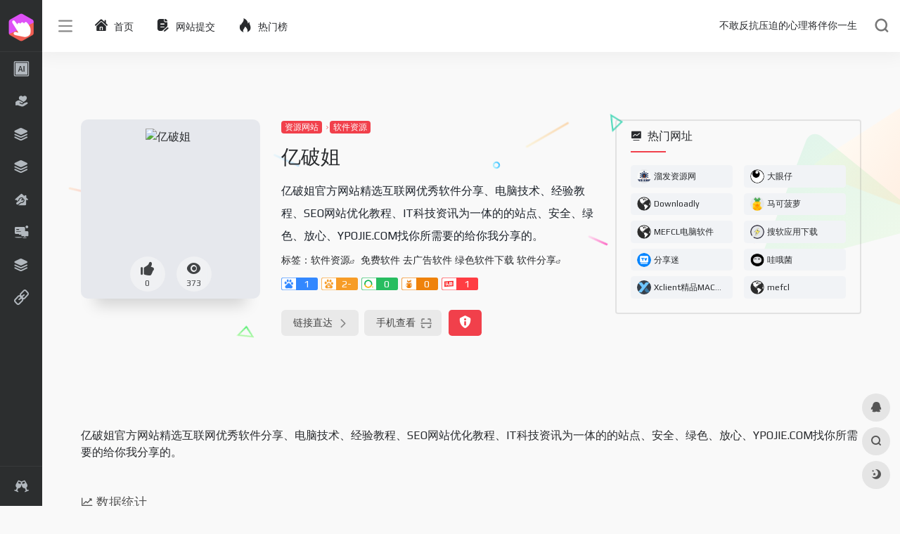

--- FILE ---
content_type: text/html; charset=UTF-8
request_url: https://www.84940.com/sites/1073.html
body_size: 17620
content:
<!DOCTYPE html>
<html lang="zh-CN" class="io-white-mode">
<head> 
<script>
    var default_c = "io-white-mode";
    var night = document.cookie.replace(/(?:(?:^|.*;\s*)io_night_mode\s*\=\s*([^;]*).*$)|^.*$/, "$1"); 
    try {
        if (night === "0" || (!night && window.matchMedia("(prefers-color-scheme: dark)").matches)) {
            document.documentElement.classList.add("io-black-mode");
            document.documentElement.classList.remove(default_c);
        } else {
            document.documentElement.classList.remove("io-black-mode");
            document.documentElement.classList.add(default_c);
        }
    } catch (_) {}
</script><meta charset="UTF-8">
<meta name="renderer" content="webkit">
<meta name="force-rendering" content="webkit">
<meta http-equiv="X-UA-Compatible" content="IE=edge, chrome=1">
<meta name="viewport" content="width=device-width, initial-scale=1.0, user-scalable=0, minimum-scale=1.0, maximum-scale=0.0, viewport-fit=cover">
<title>亿破姐 | 捌玖址</title>
<meta name="theme-color" content="#f9f9f9" />
<meta name="keywords" content="免费软件 去广告软件 绿色软件下载 软件分享" />
<meta name="description" content="亿破姐官方网站精选互联网优秀软件分享、电脑技术、经验教程、SEO网站优化教程、IT科技资讯为一体的的站点、安全、绿色、放心、YPOJIE.COM找你所需要的给你我分享的。" />
<link rel="shortcut icon" href="https://www.84940.com/wp-content/uploads/2023/11/favicon-1.ico">
<link rel="apple-touch-icon" href="http://www.84940.com/wp-content/uploads/2023/11/app-icobiao.png">
<!--[if IE]><script src="https://www.84940.com/wp-content/themes/onenav/js/html5.min.js"></script><![endif]-->
<meta name='robots' content='max-image-preview:large' />
<link rel='dns-prefetch' href='//www.84940.com' />
<link rel='dns-prefetch' href='//at.alicdn.com' />
<style id='classic-theme-styles-inline-css' type='text/css'>
/*! This file is auto-generated */
.wp-block-button__link{color:#fff;background-color:#32373c;border-radius:9999px;box-shadow:none;text-decoration:none;padding:calc(.667em + 2px) calc(1.333em + 2px);font-size:1.125em}.wp-block-file__button{background:#32373c;color:#fff;text-decoration:none}
</style>
<link rel='stylesheet' id='iconfont-css' href='https://www.84940.com/wp-content/themes/onenav/css/iconfont.css?ver=4.1810' type='text/css' media='all' />
<link rel='stylesheet' id='iconfont-io-1-css' href='//at.alicdn.com/t/font_1620678_18rbnd2homc.css' type='text/css' media='all' />
<link rel='stylesheet' id='iconfont-io-2-css' href='//at.alicdn.com/t/font_2811503_rz4zraeosal.css' type='text/css' media='all' />
<link rel='stylesheet' id='iconfont-io-3-css' href='//at.alicdn.com/t/c/font_4346308_b0c038lj00s.css' type='text/css' media='all' />
<link rel='stylesheet' id='iconfont-io-4-css' href='//at.alicdn.com/t/c/font_4346694_dx7nsvbw83n.css' type='text/css' media='all' />
<link rel='stylesheet' id='bootstrap-css' href='https://www.84940.com/wp-content/themes/onenav/css/bootstrap.min.css?ver=4.1810' type='text/css' media='all' />
<link rel='stylesheet' id='lightbox-css' href='https://www.84940.com/wp-content/themes/onenav/css/jquery.fancybox.min.css?ver=4.1810' type='text/css' media='all' />
<link rel='stylesheet' id='style-css' href='https://www.84940.com/wp-content/themes/onenav/css/style.min.css?ver=4.1810' type='text/css' media='all' />
<script type="text/javascript" src="https://www.84940.com/wp-content/themes/onenav/js/jquery.min.js?ver=4.1810" id="jquery-js"></script>
<script type="text/javascript" id="jquery-js-after">
/* <![CDATA[ */
/* <![CDATA[ */ 
        function loadFunc(func) {if (document.all){window.attachEvent("onload",func);}else{window.addEventListener("load",func,false);}}   
        /* ]]]]><![CDATA[> */
/* ]]> */
</script>
<link rel="canonical" href="https://www.84940.com/sites/1073.html" />
<link rel="alternate" type="application/json+oembed" href="https://www.84940.com/wp-json/oembed/1.0/embed?url=https%3A%2F%2Fwww.84940.com%2Fsites%2F1073.html" />
<link rel="alternate" type="text/xml+oembed" href="https://www.84940.com/wp-json/oembed/1.0/embed?url=https%3A%2F%2Fwww.84940.com%2Fsites%2F1073.html&#038;format=xml" />
<style>.io.icon-fw,.iconfont.icon-fw {
    width: 1.15em;
}
.screenshot-carousel .img_wrapper a{display:contents}
.fancybox-slide--iframe .fancybox-content{max-width :1280px;margin:0}
.fancybox-slide--iframe.fancybox-slide{padding:44px 0}
.navbar-nav .menu-item-286 a{background: #ff8116;border-radius: 50px!important;padding: 5px 10px!important;margin: 5px 0!important;color: #fff!important;}
.navbar-nav .menu-item-286 a i{position: absolute;top: 0;right: -10px;color: #f13522;}
.io-black-mode .navbar-nav .menu-item-286 a{background: #ce9412;}
.io-black-mode .navbar-nav .menu-item-286 a i{color: #fff;}
/*by 淇云博客-www.pengqi.club*/
@font-face{
font-family: 'pq';
src:  url('https://www.84940.com/wp/font.ttf');
}
body{
font-family:'pq';
}
.enlighter-default .enlighter{max-height:400px;overflow-y:auto !important;}.lazyloading:not(.swiper-lazy-loaded){opacity: 0;}@media (max-width:640px) {
    .meta-right .meta-view{
      display: unset !important;
    }
  }
/*字体*/
/*Google AdSense*/
<script async src="https://pagead2.googlesyndication.com/pagead/js/adsbygoogle.js?client=ca-pub-0290707005328243"
     crossorigin="anonymous"></script>
/*Google AdSense*/.customize-width{max-width:1850px}.sidebar-nav{width:200px}@media (min-width: 768px){.main-content{margin-left:200px;}.main-content .page-header{left:200px;}}</style><!-- 自定义代码 -->
<!-- end 自定义代码 -->
</head> 
<body class="sites-template-default single single-sites postid-1073 sidebar_no sites mini-sidebar">
<div id="loading"><style>
    .loader{--size:32px;--duration:800ms;width:32px;transform-style:preserve-3d;transform-origin:50% 50%;transform:rotateX(60deg) rotateZ(45deg) rotateY(0deg) translateZ(0px);position:relative}
    .loader .box{width:32px;height:32px;transform-style:preserve-3d;position:absolute;top:0;left:0}
    .loader .box:nth-child(1){transform:translate(100%,0);animation:box1 800ms linear infinite}
    .loader .box:nth-child(2){transform:translate(0,100%);animation:box2 800ms linear infinite}
    .loader .box:nth-child(3){transform:translate(100%,100%);animation:box3 800ms linear infinite}
    .loader .box:nth-child(4){transform:translate(200%,0);animation:box4 800ms linear infinite}
    .loader .box > div{--translateZ:calc(var(--size) / 2);--rotateY:0deg;--rotateX:0deg;background:#f65c5c;width:100%;height:100%;transform:rotateY(var(--rotateY)) rotateX(var(--rotateX)) translateZ(var(--translateZ));position:absolute;top:auto;right:auto;bottom:auto;left:auto}
    .loader .box > div:nth-child(1){top:0;left:0}
    .loader .box > div:nth-child(2){background:#f21414;right:0;--rotateY:90deg}
    .loader .box > div:nth-child(3){background:#f54444;--rotateX:-90deg}
    .loader .box > div:nth-child(4){background:rgba(165,100,100,.15);top:0;left:0;--translateZ:calc(var(--size) * 3 * -1)}
    @keyframes box1{0%,50%{transform:translate(100%,0)}
    100%{transform:translate(200%,0)}
    }@keyframes box2{0%{transform:translate(0,100%)}
    50%{transform:translate(0,0)}
    100%{transform:translate(100%,0)}
    }@keyframes box3{0%,50%{transform:translate(100%,100%)}
    100%{transform:translate(0,100%)}
    }@keyframes box4{0%{transform:translate(200%,0)}
    50%{transform:translate(200%,100%)}
    100%{transform:translate(100%,100%)}
    }
</style>
<div class="loader">
    <div class="box">
        <div></div>
        <div></div>
        <div></div>
        <div></div>
    </div>
    <div class="box">
        <div></div>
        <div></div>
        <div></div>
        <div></div>
    </div>
    <div class="box">
        <div></div>
        <div></div>
        <div></div>
        <div></div>
    </div>
    <div class="box">
        <div></div>
        <div></div>
        <div></div>
        <div></div>
    </div>
</div></div>        <div id="sidebar" class="sticky sidebar-nav fade">
            <div class="modal-dialog h-100  sidebar-nav-inner">
                <div class="sidebar-logo border-bottom border-color">
                    <!-- logo -->
                    <div class="logo overflow-hidden">
                                                <a href="https://www.84940.com" class="logo-expanded">
                            <img src="http://www.84940.com/wp-content/uploads/2023/11/logo_liang-1.png" height="40" class="d-none" alt="捌玖址">
                            <img src="http://www.84940.com/wp-content/uploads/2023/11/logo_an-1.png" height="40"  alt="捌玖址">
                        </a>
                        <a href="https://www.84940.com" class="logo-collapsed">
                            <img src="http://www.84940.com/wp-content/uploads/2023/11/logo_biao.png" height="40" class="d-none" alt="捌玖址">
                            <img src="http://www.84940.com/wp-content/uploads/2023/11/logo_biao.png" height="40"  alt="捌玖址">
                        </a>
                    </div>
                    <!-- logo end -->
                </div>
                <div class="sidebar-menu flex-fill">
                    <div class="sidebar-scroll" >
                        <div class="sidebar-menu-inner">
                            <ul> 
                                                                                                            <li class="sidebar-item">
                                                <a href="https://www.84940.com/ai" target="">
                                                    <i class="io io-icon-test icon-fw icon-lg"></i>
                                                    <span>AI导航</span>
                                                </a>
                                            </li> 
                                                                                <li class="sidebar-item">
                                                                                        <a href="https://www.84940.com/#term-221" class="" data-change="https://www.84940.com/#term-221">
                                                <i class="io io-bangbandaiban icon-fw icon-lg"></i>
                                                <span>资源网站</span>
                                            </a>
                                            <i class="iconfont icon-arrow-r-m sidebar-more text-sm"></i>
                                            <ul >
                                             
                                                <li>
                                                    <a href="https://www.84940.com/#term-221-222" class=""><span>资源分享</span></a>
                                                </li>
                                             
                                                <li>
                                                    <a href="https://www.84940.com/#term-221-224" class=""><span>软件资源</span></a>
                                                </li>
                                             
                                                <li>
                                                    <a href="https://www.84940.com/#term-221-223" class=""><span>资源搜索</span></a>
                                                </li>
                                             
                                                <li>
                                                    <a href="https://www.84940.com/#term-221-225" class=""><span>磁力资源</span></a>
                                                </li>
                                             
                                                <li>
                                                    <a href="https://www.84940.com/#term-221-197" class=""><span>网盘云储</span></a>
                                                </li>
                                                                                        </ul>
                                        </li>
                                                                        <li class="sidebar-item">
                                                                                        <a href="https://www.84940.com/#term-802" class="" data-change="https://www.84940.com/#term-802">
                                                <i class="iconfont icon-category icon-fw icon-lg"></i>
                                                <span>影音娱乐</span>
                                            </a>
                                            <i class="iconfont icon-arrow-r-m sidebar-more text-sm"></i>
                                            <ul >
                                             
                                                <li>
                                                    <a href="https://www.84940.com/#term-802-803" class=""><span>影视天堂</span></a>
                                                </li>
                                             
                                                <li>
                                                    <a href="https://www.84940.com/#term-802-804" class=""><span>音乐视听</span></a>
                                                </li>
                                             
                                                <li>
                                                    <a href="https://www.84940.com/#term-802-805" class=""><span>动漫专区</span></a>
                                                </li>
                                             
                                                <li>
                                                    <a href="https://www.84940.com/#term-802-806" class=""><span>阅读小说</span></a>
                                                </li>
                                             
                                                <li>
                                                    <a href="https://www.84940.com/#term-802-807" class=""><span>游戏世界</span></a>
                                                </li>
                                             
                                                <li>
                                                    <a href="https://www.84940.com/#term-802-808" class=""><span>壁纸图片</span></a>
                                                </li>
                                                                                        </ul>
                                        </li>
                                                                        <li class="sidebar-item">
                                                                                        <a href="https://www.84940.com/#term-209" class="" data-change="https://www.84940.com/#term-209">
                                                <i class="iconfont icon-category icon-fw icon-lg"></i>
                                                <span>源码主题</span>
                                            </a>
                                            <i class="iconfont icon-arrow-r-m sidebar-more text-sm"></i>
                                            <ul >
                                             
                                                <li>
                                                    <a href="https://www.84940.com/#term-209-213" class=""><span>网站源码</span></a>
                                                </li>
                                             
                                                <li>
                                                    <a href="https://www.84940.com/#term-209-215" class=""><span>主题模板</span></a>
                                                </li>
                                             
                                                <li>
                                                    <a href="https://www.84940.com/#term-209-211" class=""><span>游戏源码</span></a>
                                                </li>
                                             
                                                <li>
                                                    <a href="https://www.84940.com/#term-209-210" class=""><span>app源码</span></a>
                                                </li>
                                                                                        </ul>
                                        </li>
                                                                        <li class="sidebar-item">
                                                                                        <a href="https://www.84940.com/#term-97" class="" data-change="https://www.84940.com/#term-97">
                                                <i class="io io-gonggongbaoxiu icon-fw icon-lg"></i>
                                                <span>常用工具</span>
                                            </a>
                                            <i class="iconfont icon-arrow-r-m sidebar-more text-sm"></i>
                                            <ul >
                                             
                                                <li>
                                                    <a href="https://www.84940.com/#term-97-181" class=""><span>在线工具</span></a>
                                                </li>
                                             
                                                <li>
                                                    <a href="https://www.84940.com/#term-97-454" class=""><span>在线解析</span></a>
                                                </li>
                                             
                                                <li>
                                                    <a href="https://www.84940.com/#term-97-182" class=""><span>在线配色</span></a>
                                                </li>
                                             
                                                <li>
                                                    <a href="https://www.84940.com/#term-97-308" class=""><span>站长工具</span></a>
                                                </li>
                                             
                                                <li>
                                                    <a href="https://www.84940.com/#term-97-425" class=""><span>常用查询</span></a>
                                                </li>
                                             
                                                <li>
                                                    <a href="https://www.84940.com/#term-97-171" class=""><span>Chrome插件</span></a>
                                                </li>
                                             
                                                <li>
                                                    <a href="https://www.84940.com/#term-97-789" class=""><span>图床工具</span></a>
                                                </li>
                                                                                        </ul>
                                        </li>
                                                                        <li class="sidebar-item">
                                                                                        <a href="https://www.84940.com/#term-144" class="" data-change="https://www.84940.com/#term-144">
                                                <i class="io io-luntanzixun icon-fw icon-lg"></i>
                                                <span>素材资源</span>
                                            </a>
                                            <i class="iconfont icon-arrow-r-m sidebar-more text-sm"></i>
                                            <ul >
                                             
                                                <li>
                                                    <a href="https://www.84940.com/#term-144-184" class=""><span>平面素材</span></a>
                                                </li>
                                             
                                                <li>
                                                    <a href="https://www.84940.com/#term-144-1340" class=""><span>3D素材</span></a>
                                                </li>
                                             
                                                <li>
                                                    <a href="https://www.84940.com/#term-144-172" class=""><span>LOGO设计</span></a>
                                                </li>
                                             
                                                <li>
                                                    <a href="https://www.84940.com/#term-144-173" class=""><span>Mockup</span></a>
                                                </li>
                                             
                                                <li>
                                                    <a href="https://www.84940.com/#term-144-174" class=""><span>PPT资源</span></a>
                                                </li>
                                             
                                                <li>
                                                    <a href="https://www.84940.com/#term-144-175" class=""><span>Sketch资源</span></a>
                                                </li>
                                             
                                                <li>
                                                    <a href="https://www.84940.com/#term-144-180" class=""><span>图标素材</span></a>
                                                </li>
                                             
                                                <li>
                                                    <a href="https://www.84940.com/#term-144-176" class=""><span>UI资源</span></a>
                                                </li>
                                             
                                                <li>
                                                    <a href="https://www.84940.com/#term-144-183" class=""><span>字体资源</span></a>
                                                </li>
                                             
                                                <li>
                                                    <a href="https://www.84940.com/#term-144-185" class=""><span>摄影图库</span></a>
                                                </li>
                                                                                        </ul>
                                        </li>
                                                                        <li class="sidebar-item">
                                                                                        <a href="https://www.84940.com/#term-426" class="" data-change="https://www.84940.com/#term-426">
                                                <i class="iconfont icon-category icon-fw icon-lg"></i>
                                                <span>其他网站</span>
                                            </a>
                                            <i class="iconfont icon-arrow-r-m sidebar-more text-sm"></i>
                                            <ul >
                                             
                                                <li>
                                                    <a href="https://www.84940.com/#term-426-619" class=""><span>技术博客</span></a>
                                                </li>
                                             
                                                <li>
                                                    <a href="https://www.84940.com/#term-426-309" class=""><span>趣味酷站</span></a>
                                                </li>
                                             
                                                <li>
                                                    <a href="https://www.84940.com/#term-426-138" class=""><span>社区资讯</span></a>
                                                </li>
                                                                                        </ul>
                                        </li>
                                                                            <li class="sidebar-item">
                                                <a href="https://www.84940.com/#friendlink" class="">
                                                    <i class="io io-lianjiewangzhiwangzhan icon-fw icon-lg"></i>
                                                    <span>友情链接</span>
                                                </a>
                                            </li> 
                                         
                            </ul>
                        </div>
                    </div>
                </div>
                <div class="border-top py-2 border-color">
                    <div class="flex-bottom">
                        <ul> 
                            <li id="menu-item-832" class="menu-item menu-item-type-post_type menu-item-object-page menu-item-832 sidebar-item"><a href="https://www.84940.com/contribute">
        <i class="iconfont icon-links icon-fw icon-lg"></i>
                <span>网站提交</span></a></li>
 
                        </ul>
                    </div>
                </div>
            </div>
        </div>
        <div class="main-content flex-fill">    <div class=" header-nav">
        <div id="header" class="page-header sticky">
            <div class="navbar navbar-expand-md">
                <div class="container-fluid p-0 position-relative">
                    <div class="position-absolute w-100 text-center">
                        <a href="https://www.84940.com" class="navbar-brand d-md-none m-0" title="捌玖址">
                            <img src="http://www.84940.com/wp-content/uploads/2023/11/logo_liang-1.png" class="logo-light" alt="捌玖址" height="30">
                            <img src="http://www.84940.com/wp-content/uploads/2023/11/logo_an-1.png" class="logo-dark d-none" alt="捌玖址" height="30">
                        </a>
                    </div>
                    <div class="nav-item d-md-none mobile-menu py-2 position-relative"><a href="javascript:" id="sidebar-switch" data-toggle="modal" data-target="#sidebar"><i class="iconfont icon-classification icon-lg"></i></a></div>                    <div class="collapse navbar-collapse order-2 order-md-1">
                        <div class="header-mini-btn">
                            <label>
                                <input id="mini-button" type="checkbox" >
                                <svg viewBox="0 0 100 100" xmlns="http://www.w3.org/2000/svg"> 
                                    <path class="line--1" d="M0 40h62c18 0 18-20-17 5L31 55"></path>
                                    <path class="line--2" d="M0 50h80"></path>
                                    <path class="line--3" d="M0 60h62c18 0 18 20-17-5L31 45"></path>
                                </svg>
                            </label>
                        
                        </div>
                                                <!-- 天气 -->
                        <div class="weather">
                            <div id="he-plugin-simple"></div><script>(function(T,h,i,n,k,P,a,g,e){g=function(){P=h.createElement(i);a=h.getElementsByTagName(i)[0];P.src=k;P.charset="utf-8";P.async=1;a.parentNode.insertBefore(P,a)};T["ThinkPageWeatherWidgetObject"]=n;T[n]||(T[n]=function(){(T[n].q=T[n].q||[]).push(arguments)});T[n].l=+new Date();if(T.attachEvent){T.attachEvent("onload",g)}else{T.addEventListener("load",g,false)}}(window,document,"script","tpwidget","//widget.seniverse.com/widget/chameleon.js"))</script><script>tpwidget("init",{"flavor": "slim","location": "WX4FBXXFKE4F","geolocation": "enabled","language": "zh-chs","unit": "c","theme": "chameleon","container": "he-plugin-simple","bubble": "enabled","alarmType": "badge","color": "#999999","uid": "UD5EFC1165","hash": "2ee497836a31c599f67099ec09b0ef62"});tpwidget("show");</script>                        </div>
                        <!-- 天气 end -->
                                                <ul class="navbar-nav navbar-top site-menu mr-4">
                            <li id="menu-item-875" class="menu-item menu-item-type-custom menu-item-object-custom menu-item-home menu-item-875"><a href="https://www.84940.com/">
        <i class="io io-jia icon-fw icon-lg"></i>
                <span>首页</span></a></li>
<li id="menu-item-833" class="menu-item menu-item-type-post_type menu-item-object-page menu-item-833"><a href="https://www.84940.com/contribute">
        <i class="io io-tousujianyi icon-fw icon-lg"></i>
                <span>网站提交</span></a></li>
<li id="menu-item-876" class="menu-item menu-item-type-custom menu-item-object-custom menu-item-876"><a href="/hotnews">
        <i class="iconfont icon-hot icon-fw icon-lg"></i>
                <span>热门榜</span></a></li>
 
                        </ul>
                    </div>
                    <ul class="nav navbar-menu text-xs order-1 order-md-2 position-relative">
                                                <!-- 一言 -->
                        <li class="nav-item mr-3 mr-lg-0 d-none d-lg-block">
                            <div class="text-sm overflowClip_1">
                                <script src="//v1.hitokoto.cn/?encode=js&select=%23hitokoto" defer></script>
<span id="hitokoto"></span>                            </div>
                        </li>
                        <!-- 一言 end -->
                                                                                                <li class="nav-search ml-3 ml-md-4">
                            <a href="javascript:" data-toggle="modal" data-target="#search-modal"><i class="iconfont icon-search icon-lg"></i></a>
                        </li>
                                                                    </ul>
                </div>
            </div>
        </div>
        <div class="placeholder"></div>
            </div>
  <div id="content" class="container my-4 my-md-5">
    <div class="background-fx"><img src="https://www.84940.com/wp-content/themes/onenav/images/fx/shape-01.svg" class="shape-01"><img src="https://www.84940.com/wp-content/themes/onenav/images/fx/shape-02.svg" class="shape-02"><img src="https://www.84940.com/wp-content/themes/onenav/images/fx/shape-03.svg" class="shape-03"><img src="https://www.84940.com/wp-content/themes/onenav/images/fx/shape-04.svg" class="shape-04"><img src="https://www.84940.com/wp-content/themes/onenav/images/fx/shape-05.svg" class="shape-05"><img src="https://www.84940.com/wp-content/themes/onenav/images/fx/shape-06.svg" class="shape-06"><img src="https://www.84940.com/wp-content/themes/onenav/images/fx/shape-07.svg" class="shape-07"><img src="https://www.84940.com/wp-content/themes/onenav/images/fx/shape-08.svg" class="shape-08"><img src="https://www.84940.com/wp-content/themes/onenav/images/fx/shape-09.svg" class="shape-09"><img src="https://www.84940.com/wp-content/themes/onenav/images/fx/shape-10.svg" class="shape-10"><img src="https://www.84940.com/wp-content/themes/onenav/images/fx/shape-11.svg" class="shape-11"></div><div class="row site-content py-4 py-md-5 mb-xl-5 mb-0 mx-xxxl-n5"><!-- 网址信息 --><div class="col-12 col-sm-5 col-md-4 col-lg-3"><div class="siteico"><img class="img-cover lazy unfancybox" src="https://www.84940.com/wp-content/themes/onenav/images/t.png" data-src="//cdn.iocdn.cc/mshots/v1/www.ypojie.com?w=383&h=328"  height="auto" width="auto"  alt="亿破姐"><div id="country" class="text-xs custom-piece_c_b country-piece" style="display:none;"><i class="iconfont icon-loading icon-spin"></i></div><div class="tool-actions text-center mt-md-4">
                <a href="javascript:;" data-action="post_like" data-id="1073" class=" btn btn-like btn-icon btn-light rounded-circle p-2 mx-3 mx-md-2 " data-toggle="tooltip" data-placement="top" title="点赞">
                <span class="flex-column text-height-xs">
                    <i class="icon-lg iconfont icon-like"></i>
                    <small class="like-count text-xs mt-1">0</small>
                </span>
                </a><a href="javascript:;" class="btn-share-toggler btn btn-icon btn-light rounded-circle p-2 mx-3 mx-md-2" data-toggle="tooltip" data-placement="top" title="浏览"><span class="flex-column text-height-xs"><i class="icon-lg iconfont icon-chakan"></i><small class="share-count text-xs mt-1">373</small></span></a></div></div></div><div class="col mt-4 mt-sm-0"><div class="site-body text-sm"><a class="btn-cat custom_btn-d mr-1" href="https://www.84940.com/favorites/ziyuan">资源网站</a><i class="iconfont icon-arrow-r-m custom-piece_c" style="font-size:50%;color:#f1404b;vertical-align:0.075rem"></i><a class='btn-cat custom_btn-d mr-1' href='https://www.84940.com/favorites/ruanjianziyuan'>软件资源</a><h1 class="site-name h3 my-3">亿破姐</h1><div class="mt-2"><p class="mb-2">亿破姐官方网站精选互联网优秀软件分享、电脑技术、经验教程、SEO网站优化教程、IT科技资讯为一体的的站点、安全、绿色、放心、YPOJIE.COM找你所需要的给你我分享的。</p>标签：<span class="mr-2"><a href="https://www.84940.com/favorites/ruanjianziyuan" rel="tag">软件资源</a><i class="iconfont icon-wailian text-ss"></i></span><span class="mr-2"><a href="https://www.84940.com/sitetag/%e5%85%8d%e8%b4%b9%e8%bd%af%e4%bb%b6-%e5%8e%bb%e5%b9%bf%e5%91%8a%e8%bd%af%e4%bb%b6-%e7%bb%bf%e8%89%b2%e8%bd%af%e4%bb%b6%e4%b8%8b%e8%bd%bd-%e8%bd%af%e4%bb%b6%e5%88%86%e4%ba%ab" rel="tag">免费软件 去广告软件 绿色软件下载 软件分享</a><i class="iconfont icon-wailian text-ss"></i></span><div class="mt-2 sites-seo-load" data-url="www.ypojie.com" data-go_to="https://www.84940.com/go/?url=aHR0cHM6Ly9zZW8uNTExOC5jb20vd3d3Lnlwb2ppZS5jb20%2FdD15ZG0%3D"><span class="sites-weight loading"></span><span class="sites-weight loading"></span><span class="sites-weight loading"></span><span class="sites-weight loading"></span><span class="sites-weight loading"></span></div><div class="site-go mt-3"><div id="security_check_img"></div><span class="site-go-url"><a href="https://www.84940.com/go/?url=aHR0cHM6Ly93d3cueXBvamllLmNvbS8%3D" title="亿破姐" target="_blank" class="btn btn-arrow mr-2"><span>链接直达<i class="iconfont icon-arrow-r-m"></i></span></a></span><a href="javascript:" class="btn btn-arrow qr-img"  data-toggle="tooltip" data-placement="bottom" data-html="true" title="<img src='https://www.84940.com/qr/?text=https://www.ypojie.com/&#038;size=150&#038;margin=10' width='150'>"><span>手机查看<i class="iconfont icon-qr-sweep"></i></span></a><a href="javascript:" class="btn btn-danger qr-img tooltip-toggle rounded-lg" data-post_id="1073" data-toggle="modal" data-placement="top" data-target="#report-sites-modal" title="反馈"><i class="iconfont icon-statement icon-lg"></i></a></div></div></div></div><!-- 网址信息 end --> 
	<div class="sidebar sidebar-border col-12 col-md-12 col-lg-4 mt-4 mt-lg-0">
		<div id="hot_sites-3" class="card io-sidebar-widget io-widget-sites-list"><div class="card-header widget-header"><h3 class="text-md mb-0"><i class="mr-2 iconfont icon-chart-pc"></i>热门网址</h3></div><div class="card-body"><div class="row row-sm my-n1"><div class="url-card col-6  my-1"><a href="https://www.84940.com/sites/2627.html" target='_blank'  class="card post-min m-0" data-url="https://www.666888.best/" data-id="2627"><div class="card-body" style="padding:0.3rem 0.5rem;"><div class="url-content d-flex align-items-center"><div class="url-img rounded-circle"><img class=" lazy unfancybox" src="https://www.84940.com/wp-content/themes/onenav/images/favicon.png" data-src="https://www.84940.com/favicon/www.666888.best.png"  height="auto" width="auto"  alt="溜发资源网"></div><div class="url-info pl-1 flex-fill"><div class="text-xs overflowClip_1">溜发资源网</div></div></div></div></a></div><div class="url-card col-6  my-1"><a href="https://www.84940.com/sites/1047.html" target='_blank'  class="card post-min m-0" data-url="http://www.dayanzai.me/" data-id="1047"><div class="card-body" style="padding:0.3rem 0.5rem;"><div class="url-content d-flex align-items-center"><div class="url-img rounded-circle"><img class=" lazy unfancybox" src="https://www.84940.com/wp-content/themes/onenav/images/favicon.png" data-src="https://www.84940.com/favicon/www.dayanzai.me.png"  height="auto" width="auto"  alt="大眼仔"></div><div class="url-info pl-1 flex-fill"><div class="text-xs overflowClip_1">大眼仔</div></div></div></div></a></div><div class="url-card col-6  my-1"><a href="https://www.84940.com/sites/1074.html" target='_blank'  class="card post-min m-0" data-url="https://downloadly.net/" data-id="1074"><div class="card-body" style="padding:0.3rem 0.5rem;"><div class="url-content d-flex align-items-center"><div class="url-img rounded-circle"><img class=" lazy unfancybox" src="https://www.84940.com/wp-content/themes/onenav/images/favicon.png" data-src="https://www.84940.com/favicon/downloadly.net.png"  height="auto" width="auto"  alt="Downloadly"></div><div class="url-info pl-1 flex-fill"><div class="text-xs overflowClip_1">Downloadly</div></div></div></div></a></div><div class="url-card col-6  my-1"><a href="https://www.84940.com/sites/2641.html" target='_blank'  class="card post-min m-0" data-url="https://www.macbl.com/" data-id="2641"><div class="card-body" style="padding:0.3rem 0.5rem;"><div class="url-content d-flex align-items-center"><div class="url-img rounded-circle"><img class=" lazy unfancybox" src="https://www.84940.com/wp-content/themes/onenav/images/favicon.png" data-src="https://www.84940.com/favicon/www.macbl.com.png"  height="auto" width="auto"  alt="马可菠萝"></div><div class="url-info pl-1 flex-fill"><div class="text-xs overflowClip_1">马可菠萝</div></div></div></div></a></div><div class="url-card col-6  my-1"><a href="https://www.84940.com/sites/1061.html" target='_blank'  class="card post-min m-0" data-url="https://www.mefcl.com/" data-id="1061"><div class="card-body" style="padding:0.3rem 0.5rem;"><div class="url-content d-flex align-items-center"><div class="url-img rounded-circle"><img class=" lazy unfancybox" src="https://www.84940.com/wp-content/themes/onenav/images/favicon.png" data-src="https://www.84940.com/favicon/www.mefcl.com.png"  height="auto" width="auto"  alt="MEFCL电脑软件"></div><div class="url-info pl-1 flex-fill"><div class="text-xs overflowClip_1">MEFCL电脑软件</div></div></div></div></a></div><div class="url-card col-6  my-1"><a href="https://www.84940.com/sites/2724.html" target='_blank'  class="card post-min m-0" data-url="https://www.souruan.org/" data-id="2724"><div class="card-body" style="padding:0.3rem 0.5rem;"><div class="url-content d-flex align-items-center"><div class="url-img rounded-circle"><img class=" lazy unfancybox" src="https://www.84940.com/wp-content/themes/onenav/images/favicon.png" data-src="https://www.84940.com/favicon/www.souruan.org.png"  height="auto" width="auto"  alt="搜软应用下载"></div><div class="url-info pl-1 flex-fill"><div class="text-xs overflowClip_1">搜软应用下载</div></div></div></div></a></div><div class="url-card col-6  my-1"><a href="https://www.84940.com/sites/1068.html" target='_blank'  class="card post-min m-0" data-url="https://www.fenxm.com/" data-id="1068"><div class="card-body" style="padding:0.3rem 0.5rem;"><div class="url-content d-flex align-items-center"><div class="url-img rounded-circle"><img class=" lazy unfancybox" src="https://www.84940.com/wp-content/themes/onenav/images/favicon.png" data-src="https://www.84940.com/favicon/www.fenxm.com.png"  height="auto" width="auto"  alt="分享迷"></div><div class="url-info pl-1 flex-fill"><div class="text-xs overflowClip_1">分享迷</div></div></div></div></a></div><div class="url-card col-6  my-1"><a href="https://www.84940.com/sites/1064.html" target='_blank'  class="card post-min m-0" data-url="https://www.waodown.com/" data-id="1064"><div class="card-body" style="padding:0.3rem 0.5rem;"><div class="url-content d-flex align-items-center"><div class="url-img rounded-circle"><img class=" lazy unfancybox" src="https://www.84940.com/wp-content/themes/onenav/images/favicon.png" data-src="https://www.84940.com/favicon/www.waodown.com.png"  height="auto" width="auto"  alt="哇哦菌"></div><div class="url-info pl-1 flex-fill"><div class="text-xs overflowClip_1">哇哦菌</div></div></div></div></a></div><div class="url-card col-6  my-1"><a href="https://www.84940.com/sites/1059.html" target='_blank'  class="card post-min m-0" data-url="https://xclient.info/" data-id="1059"><div class="card-body" style="padding:0.3rem 0.5rem;"><div class="url-content d-flex align-items-center"><div class="url-img rounded-circle"><img class=" lazy unfancybox" src="https://www.84940.com/wp-content/themes/onenav/images/favicon.png" data-src="https://www.84940.com/favicon/xclient.info.png"  height="auto" width="auto"  alt="Xclient精品MAC应用"></div><div class="url-info pl-1 flex-fill"><div class="text-xs overflowClip_1">Xclient精品MAC应用</div></div></div></div></a></div><div class="url-card col-6  my-1"><a href="https://www.84940.com/sites/2632.html" target='_blank'  class="card post-min m-0" data-url="https://www.mefcl.com/" data-id="2632"><div class="card-body" style="padding:0.3rem 0.5rem;"><div class="url-content d-flex align-items-center"><div class="url-img rounded-circle"><img class=" lazy unfancybox" src="https://www.84940.com/wp-content/themes/onenav/images/favicon.png" data-src="https://www.84940.com/favicon/www.mefcl.com.png"  height="auto" width="auto"  alt="mefcl"></div><div class="url-info pl-1 flex-fill"><div class="text-xs overflowClip_1">mefcl</div></div></div></div></a></div></div></div></div> 
	</div>
</div>    <main class="content" role="main">
        <div class="content-wrap">
            <div class="content-layout">
                    <div class="panel site-content card transparent"> 
        <div class="card-body p-0">
            <div class="apd-bg">
                            </div> 
            <div class="panel-body single my-4 ">
                亿破姐官方网站精选互联网优秀软件分享、电脑技术、经验教程、SEO网站优化教程、IT科技资讯为一体的的站点、安全、绿色、放心、YPOJIE.COM找你所需要的给你我分享的。            </div>
        </div>
    </div>
        <h2 class="text-gray text-lg my-4"><i class="iconfont icon-zouxiang mr-1"></i>数据统计</h2>
    <div class="card io-chart"> 
        <div id="chart-container" class="" style="height:300px" data-type="sites" data-post_id="1073" data-nonce="052f8719f5">
            <div class="chart-placeholder p-4">
                <div class="legend">
                    <span></span>
                    <span></span>
                    <span></span>
                </div>
                <div class="pillar">
                    <span style="height:40%"></span>
                    <span style="height:60%"></span>
                    <span style="height:30%"></span>
                    <span style="height:70%"></span>
                    <span style="height:80%"></span>
                    <span style="height:60%"></span>
                    <span style="height:90%"></span>
                    <span style="height:50%"></span>
                </div>
            </div>
        </div> 
    </div> 
        <h2 class="text-gray  text-lg my-4"><i class="iconfont icon-tubiaopeizhi mr-1"></i>数据评估</h2>
    <div class="panel site-content sites-default-content card"> 
        <div class="card-body">
            <p class="viewport">
            亿破姐浏览人数已经达到373，如你需要查询该站的相关权重信息，可以点击"<a class="external" href="https://www.84940.com/go/?url=aHR0cHM6Ly9zZW8uNTExOC5jb20vd3d3Lnlwb2ppZS5jb20%2FdD15ZG0%3D" rel="nofollow" target="_blank">5118数据</a>""<a class="external" href="https://www.84940.com/go/?url=aHR0cHM6Ly93d3cuYWl6aGFuLmNvbS9zZW8vd3d3Lnlwb2ppZS5jb20%3D" rel="nofollow" target="_blank">爱站数据</a>""<a class="external" href="https://www.84940.com/go/?url=aHR0cHM6Ly9zZW8uY2hpbmF6LmNvbS8%2FcT13d3cueXBvamllLmNvbQ%3D%3D" rel="nofollow" target="_blank">Chinaz数据</a>"进入；以目前的网站数据参考，建议大家请以爱站数据为准，更多网站价值评估因素如：亿破姐的访问速度、搜索引擎收录以及索引量、用户体验等；当然要评估一个站的价值，最主要还是需要根据您自身的需求以及需要，一些确切的数据则需要找亿破姐的站长进行洽谈提供。如该站的IP、PV、跳出率等！</p>
            <div class="text-center my-2"><span class=" content-title"><span class="d-none">关于亿破姐</span>特别声明</span></div>
            <p class="text-muted text-sm m-0">
            本站捌玖址提供的亿破姐都来源于网络，不保证外部链接的准确性和完整性，同时，对于该外部链接的指向，不由捌玖址实际控制，在2023年11月26日 下午5:36收录时，该网页上的内容，都属于合规合法，后期网页的内容如出现违规，可以直接联系网站管理员进行删除，捌玖址不承担任何责任。</p>
        </div>
        <div class="card-footer text-muted text-xs">
            <div class="d-flex"><span>捌玖址致力于优质、实用的网络站点资源收集与分享！</span><span class="ml-auto d-none d-md-block">本文地址https://www.84940.com/sites/1073.html转载请注明</span></div>
        </div>
    </div>
                <h2 class="text-gray text-lg my-4"><i class="site-tag iconfont icon-tag icon-lg mr-1" ></i>相关导航</h2>
                <div class="row mb-n4"> 
                                    <div class="url-card  col-sm-6 col-md-4 ">
                
        <div class="url-body default ">    
            <a href="https://www.84940.com/go/?url=aHR0cHM6Ly93d3cubWFjZnouY29tLw%3D%3D" target="_blank" rel="external nofollow" data-id="3404" data-url="https://www.macfz.com" class="card no-c is-views mb-4 site-3404" data-toggle="tooltip" data-placement="bottom"  title="mac软件下载,mac游戏下载-精品Mac应用分享 – 麦克房子麦克房子是一家致力于分享Mac苹果电脑软件的下载网站，提供专业的Mac装机软件、Mac游戏、Mac热门的开发和设计软件，打造精品苹果Mac免费应用下载平台。">
                <div class="card-body url-content d-flex align-items-center"> 
                                        <div class="url-img rounded-circle mr-2 d-flex align-items-center justify-content-center">
                        <img class=" lazy unfancybox" src="https://www.84940.com/wp-content/themes/onenav/images/favicon.png" data-src="https://www.84940.com/favicon/www.macfz.com.png"  height="auto" width="auto"  alt="麦克房子"> 
                    </div>
                                        <div class="url-info flex-fill">
                        <div class="text-sm overflowClip_1">
                        <strong>麦克房子</strong>
                        </div>
                        <p class="overflowClip_1 m-0 text-muted text-xs">mac软件下载,mac游戏下载-精品Mac应用分享 – 麦克房子麦克房子是一家致力于分享Mac苹果电脑软件的下载网站，提供专业的Mac装机软件、Mac游戏、Mac热门的开发和设计软件，打造精品苹果Mac免费应用下载平台。</p>
                    </div>
                </div> 
            </a> 
                        <a href="https://www.84940.com/sites/3404.html"   title="详情" class="togo text-center text-muted " data-id="3404" data-toggle="tooltip" data-placement="right"><i class="iconfont icon-goto"></i></a>
                    </div>
                </div>
                            <div class="url-card  col-sm-6 col-md-4 ">
                
        <div class="url-body default ">    
            <a href="https://www.84940.com/go/?url=aHR0cHM6Ly9tc2RuLnNqanptLmNvbS93aW4xMS5odG1s" target="_blank" rel="external nofollow" data-id="1054" data-url="https://msdn.sjjzm.com/win11.html" class="card no-c is-views mb-4 site-1054" data-toggle="tooltip" data-placement="bottom"  title="山己几子木提供Windows 11、Windows 10、Windows 8.1、Windows 8、Windows 7 的 MSDN 镜像资源展示及下载。本站 MSDN 资源均来自于网络收集，经过 SHA-1 和 MD5 校验均属于官方原版，由于网络环境和下载工具的不稳定性，本站不保证所有资源都可以下载成功，如果失败可以更换网络或下载工具重复尝试。出于安全考虑，下载完成后务必进行 SHA-1 和 MD5 校验 （下载 SHA-1 校验工具），与本站提供的 SHA-1 和 MD5 核对一致后再使用。（SHA-1 和 MD5 不区分大小写）本站所有 MSDN 资源均属于官方原版，未进行破解或二次修改，安装后请使用有效的正版密钥激活，本站不提供任何激活和相关服务。说明：《企业版》、《教育版》、《商业版》一般属于批量授权版，也称大客户版，缩写VOL或VL。《消费者版本》、《多版本》中没有带VOL或VL字样一般属于零售版。">
                <div class="card-body url-content d-flex align-items-center"> 
                                        <div class="url-img rounded-circle mr-2 d-flex align-items-center justify-content-center">
                        <img class=" lazy unfancybox" src="https://www.84940.com/wp-content/themes/onenav/images/favicon.png" data-src="https://www.84940.com/favicon/msdn.sjjzm.com.png"  height="auto" width="auto"  alt="山己几子木"> 
                    </div>
                                        <div class="url-info flex-fill">
                        <div class="text-sm overflowClip_1">
                        <strong>山己几子木</strong>
                        </div>
                        <p class="overflowClip_1 m-0 text-muted text-xs">山己几子木提供Windows 11、Windows 10、Windows 8.1、Windows 8、Windows 7 的 MSDN 镜像资源展示及下载。本站 MSDN 资源均来自于网络收集，经过 SHA-1 和 MD5 校验均属于官方原版，由于网络环境和下载工具的不稳定性，本站不保证所有资源都可以下载成功，如果失败可以更换网络或下载工具重复尝试。出于安全考虑，下载完成后务必进行 SHA-1 和 MD5 校验 （下载 SHA-1 校验工具），与本站提供的 SHA-1 和 MD5 核对一致后再使用。（SHA-1 和 MD5 不区分大小写）本站所有 MSDN 资源均属于官方原版，未进行破解或二次修改，安装后请使用有效的正版密钥激活，本站不提供任何激活和相关服务。说明：《企业版》、《教育版》、《商业版》一般属于批量授权版，也称大客户版，缩写VOL或VL。《消费者版本》、《多版本》中没有带VOL或VL字样一般属于零售版。</p>
                    </div>
                </div> 
            </a> 
                        <a href="https://www.84940.com/sites/1054.html"   title="详情" class="togo text-center text-muted " data-id="1054" data-toggle="tooltip" data-placement="right"><i class="iconfont icon-goto"></i></a>
                    </div>
                </div>
                            <div class="url-card  col-sm-6 col-md-4 ">
                
        <div class="url-body default ">    
            <a href="https://www.84940.com/go/?url=aHR0cHM6Ly93d3cuaHVhaXR1aS5jb20%3D" target="_blank" rel="external nofollow" data-id="3425" data-url="https://www.huaitui.com" class="card no-c is-views mb-4 site-3425" data-toggle="tooltip" data-placement="bottom"  title="淮推软件搜索一个绿色软件搜索引擎网站，专注于提供无广告、实用性强的软件搜索服务。作为专业的软件下载引擎网站，一键触达软件下载源头。立即访问淮推软件搜索，发现全新软件世界！">
                <div class="card-body url-content d-flex align-items-center"> 
                                        <div class="url-img rounded-circle mr-2 d-flex align-items-center justify-content-center">
                        <img class=" lazy unfancybox" src="https://www.84940.com/wp-content/themes/onenav/images/favicon.png" data-src="https://www.84940.com/favicon/www.huaitui.com.png"  height="auto" width="auto"  alt="淮推软件搜索"> 
                    </div>
                                        <div class="url-info flex-fill">
                        <div class="text-sm overflowClip_1">
                        <strong>淮推软件搜索</strong>
                        </div>
                        <p class="overflowClip_1 m-0 text-muted text-xs">淮推软件搜索一个绿色软件搜索引擎网站，专注于提供无广告、实用性强的软件搜索服务。作为专业的软件下载引擎网站，一键触达软件下载源头。立即访问淮推软件搜索，发现全新软件世界！</p>
                    </div>
                </div> 
            </a> 
                        <a href="https://www.84940.com/sites/3425.html"   title="详情" class="togo text-center text-muted " data-id="3425" data-toggle="tooltip" data-placement="right"><i class="iconfont icon-goto"></i></a>
                    </div>
                </div>
                            <div class="url-card  col-sm-6 col-md-4 ">
                
        <div class="url-body default ">    
            <a href="https://www.84940.com/go/?url=aHR0cHM6Ly9kb3dubG9hZGx5Lm5ldC8%3D" target="_blank" rel="external nofollow" data-id="1074" data-url="https://downloadly.net" class="card no-c is-views mb-4 site-1074" data-toggle="tooltip" data-placement="bottom"  title="网站中汇总了丰富的软件工具，你想要的都能找到。搜索和浏览相关软件后，下载链接的地址在文章的最下方。">
                <div class="card-body url-content d-flex align-items-center"> 
                                        <div class="url-img rounded-circle mr-2 d-flex align-items-center justify-content-center">
                        <img class=" lazy unfancybox" src="https://www.84940.com/wp-content/themes/onenav/images/favicon.png" data-src="https://www.84940.com/favicon/downloadly.net.png"  height="auto" width="auto"  alt="Downloadly"> 
                    </div>
                                        <div class="url-info flex-fill">
                        <div class="text-sm overflowClip_1">
                        <strong>Downloadly</strong>
                        </div>
                        <p class="overflowClip_1 m-0 text-muted text-xs">网站中汇总了丰富的软件工具，你想要的都能找到。搜索和浏览相关软件后，下载链接的地址在文章的最下方。</p>
                    </div>
                </div> 
            </a> 
                        <a href="https://www.84940.com/sites/1074.html"   title="详情" class="togo text-center text-muted " data-id="1074" data-toggle="tooltip" data-placement="right"><i class="iconfont icon-goto"></i></a>
                    </div>
                </div>
                            <div class="url-card  col-sm-6 col-md-4 ">
                
        <div class="url-body default ">    
            <a href="https://www.84940.com/go/?url=aHR0cHM6Ly93d3cuNWlsci5jb20v" target="_blank" rel="external nofollow" data-id="1060" data-url="https://www.5ilr.com" class="card no-c is-views mb-4 site-1060" data-toggle="tooltip" data-placement="bottom"  title="侧重电脑软件、安卓软件免费绿色下载、蓝奏云直接下载。5ilr绿软网力争做一个安全靠谱免费绿色的电脑软件,手机软件下载网!拒绝恶意、流氓行为的软件推广，还用户一个纯净的软件使用体验！">
                <div class="card-body url-content d-flex align-items-center"> 
                                        <div class="url-img rounded-circle mr-2 d-flex align-items-center justify-content-center">
                        <img class=" lazy unfancybox" src="https://www.84940.com/wp-content/themes/onenav/images/favicon.png" data-src="https://www.84940.com/favicon/www.5ilr.com.png"  height="auto" width="auto"  alt="5ilr绿软网"> 
                    </div>
                                        <div class="url-info flex-fill">
                        <div class="text-sm overflowClip_1">
                        <strong>5ilr绿软网</strong>
                        </div>
                        <p class="overflowClip_1 m-0 text-muted text-xs">侧重电脑软件、安卓软件免费绿色下载、蓝奏云直接下载。5ilr绿软网力争做一个安全靠谱免费绿色的电脑软件,手机软件下载网!拒绝恶意、流氓行为的软件推广，还用户一个纯净的软件使用体验！</p>
                    </div>
                </div> 
            </a> 
                        <a href="https://www.84940.com/sites/1060.html"   title="详情" class="togo text-center text-muted " data-id="1060" data-toggle="tooltip" data-placement="right"><i class="iconfont icon-goto"></i></a>
                    </div>
                </div>
                            <div class="url-card  col-sm-6 col-md-4 ">
                
        <div class="url-body default ">    
            <a href="https://www.84940.com/go/?url=aHR0cHM6Ly9yanNzLnBhZ2VzLmRldg%3D%3D" target="_blank" rel="external nofollow" data-id="3430" data-url="https://rjss.pages.dev" class="card no-c is-views mb-4 site-3430" data-toggle="tooltip" data-placement="bottom"  title="软件搜搜是一个软件聚合搜索平台。搜索结果来自各软件分享网站，非常高效！">
                <div class="card-body url-content d-flex align-items-center"> 
                                        <div class="url-img rounded-circle mr-2 d-flex align-items-center justify-content-center">
                        <img class=" lazy unfancybox" src="https://www.84940.com/wp-content/themes/onenav/images/favicon.png" data-src="https://www.84940.com/favicon/rjss.pages.dev.png"  height="auto" width="auto"  alt="软件搜搜"> 
                    </div>
                                        <div class="url-info flex-fill">
                        <div class="text-sm overflowClip_1">
                        <strong>软件搜搜</strong>
                        </div>
                        <p class="overflowClip_1 m-0 text-muted text-xs">软件搜搜是一个软件聚合搜索平台。搜索结果来自各软件分享网站，非常高效！</p>
                    </div>
                </div> 
            </a> 
                        <a href="https://www.84940.com/sites/3430.html"   title="详情" class="togo text-center text-muted " data-id="3430" data-toggle="tooltip" data-placement="right"><i class="iconfont icon-goto"></i></a>
                    </div>
                </div>
                            </div>
                
<!-- comments -->
            </div><!-- content-layout end -->
        </div><!-- content-wrap end -->
        </main>
</div><!-- container end -->
 
<div class="main-footer footer-stick p-4 footer-type-def">

    <div class="footer-inner ">
        <div class="footer-text ">
                        <div class="footer-copyright text-xs">
            Copyright © 2026 <a href="https://www.84940.com" title="捌玖址" class="" rel="home">捌玖址</a>&nbsp;<a href="https://beian.miit.gov.cn/" target="_blank" class="" rel="link noopener">闽ICP备11025815号-15</a>&nbsp;由<a href="https://www.iotheme.cn/?aff=1946080" title="一为主题-精品wordpress主题" target="_blank" class="" rel="noopener"><strong> OneNav </strong></a>强力驱动&nbsp<script charset="UTF-8" id="LA_COLLECT" src="//sdk.51.la/js-sdk-pro.min.js"></script>
<script>LA.init({id:"3GfOSlHqnOYASddG",ck:"3GfOSlHqnOYASddG"})</script><a target="_blank" title="51la网站统计" href="https://v6.51.la/land/3GfOSlHqnOYASddG">51LA统计</a>            </div>
        </div>
    </div>
</div>
</div><!-- main-content end -->

<footer>
    <div id="footer-tools" class="d-flex flex-column">
        <a href="javascript:" id="go-to-up" class="btn rounded-circle go-up m-1" rel="go-top">
            <i class="iconfont icon-to-up"></i>
        </a>
        <a class="btn rounded-circle custom-tool0 m-1" href="http://wpa.qq.com/msgrd?V=3&amp;uin=xxxxxxxx&amp;Site=QQ&amp;Menu=yes" target="_blank"  data-toggle="tooltip" data-placement="left" title="QQ" rel="external noopener nofollow">
                    <i class="iconfont icon-qq"></i>
                </a>                <a href="javascript:" data-toggle="modal" data-target="#search-modal" class="btn rounded-circle m-1" rel="search">
            <i class="iconfont icon-search"></i>
        </a>
                                        <a href="javascript:" id="switch-mode" class="btn rounded-circle switch-dark-mode m-1" data-toggle="tooltip" data-placement="left" title="夜间模式">
            <i class="mode-ico iconfont icon-light"></i>
        </a>
            </div>
</footer>
  
<div class="modal fade search-modal" id="search-modal">
    <div class="modal-dialog modal-lg modal-dialog-centered">
        <div class="modal-content">  
            <div class="modal-body">
                 
<div id="search" class="s-search mx-auto my-4">
    <div id="search-list" class="hide-type-list">
        <div class="s-type">
            <span></span>
            <div class="s-type-list">
                <label for="m_type-baidu" data-page="home" data-id="group-a">常用</label><label for="m_type-baidu1" data-page="home" data-id="group-b">搜索</label><label for="m_type-br" data-page="home" data-id="group-c">工具</label><label for="m_type-zhihu" data-page="home" data-id="group-d">社区</label><label for="m_type-taobao1" data-page="home" data-id="group-e">生活</label>            </div>
        </div>
        <div class="search-group group-a"><span class="type-text text-muted">常用</span><ul class="search-type"><li><input checked="checked" hidden type="radio" name="type2" data-page="home" id="m_type-baidu" value="https://www.baidu.com/s?wd=%s%" data-placeholder="百度一下"><label for="m_type-baidu"><span class="text-muted">百度</span></label></li><li><input hidden type="radio" name="type2" data-page="home" id="m_type-google" value="https://www.google.com/search?q=%s%" data-placeholder="谷歌两下"><label for="m_type-google"><span class="text-muted">Google</span></label></li><li><input hidden type="radio" name="type2" data-page="home" id="m_type-zhannei" value="https://www.84940.com/?post_type=sites&s=%s%" data-placeholder="站内搜索"><label for="m_type-zhannei"><span class="text-muted">站内</span></label></li><li><input hidden type="radio" name="type2" data-page="home" id="m_type-taobao" value="https://s.taobao.com/search?q=%s%" data-placeholder="淘宝"><label for="m_type-taobao"><span class="text-muted">淘宝</span></label></li><li><input hidden type="radio" name="type2" data-page="home" id="m_type-bing" value="https://cn.bing.com/search?q=%s%" data-placeholder="微软Bing搜索"><label for="m_type-bing"><span class="text-muted">Bing</span></label></li></ul></div><div class="search-group group-b"><span class="type-text text-muted">搜索</span><ul class="search-type"><li><input hidden type="radio" name="type2" data-page="home" id="m_type-baidu1" value="https://www.baidu.com/s?wd=%s%" data-placeholder="百度一下"><label for="m_type-baidu1"><span class="text-muted">百度</span></label></li><li><input hidden type="radio" name="type2" data-page="home" id="m_type-google1" value="https://www.google.com/search?q=%s%" data-placeholder="谷歌两下"><label for="m_type-google1"><span class="text-muted">Google</span></label></li><li><input hidden type="radio" name="type2" data-page="home" id="m_type-360" value="https://www.so.com/s?q=%s%" data-placeholder="360好搜"><label for="m_type-360"><span class="text-muted">360</span></label></li><li><input hidden type="radio" name="type2" data-page="home" id="m_type-sogo" value="https://www.sogou.com/web?query=%s%" data-placeholder="搜狗搜索"><label for="m_type-sogo"><span class="text-muted">搜狗</span></label></li><li><input hidden type="radio" name="type2" data-page="home" id="m_type-bing1" value="https://cn.bing.com/search?q=%s%" data-placeholder="微软Bing搜索"><label for="m_type-bing1"><span class="text-muted">Bing</span></label></li><li><input hidden type="radio" name="type2" data-page="home" id="m_type-sm" value="https://yz.m.sm.cn/s?q=%s%" data-placeholder="UC移动端搜索"><label for="m_type-sm"><span class="text-muted">神马</span></label></li></ul></div><div class="search-group group-c"><span class="type-text text-muted">工具</span><ul class="search-type"><li><input hidden type="radio" name="type2" data-page="home" id="m_type-br" value="https://seo.5118.com/%s%?t=ydm" data-placeholder="请输入网址(不带https://)"><label for="m_type-br"><span class="text-muted">权重查询</span></label></li><li><input hidden type="radio" name="type2" data-page="home" id="m_type-links" value="https://ahrefs.5118.com/%s%?t=ydm" data-placeholder="请输入网址(不带https://)"><label for="m_type-links"><span class="text-muted">友链检测</span></label></li><li><input hidden type="radio" name="type2" data-page="home" id="m_type-icp" value="https://icp.5118.com/domain/%s%?t=ydm" data-placeholder="请输入网址(不带https://)"><label for="m_type-icp"><span class="text-muted">备案查询</span></label></li><li><input hidden type="radio" name="type2" data-page="home" id="m_type-seo" value="https://seo.5118.com/%s%?t=ydm" data-placeholder="请输入网址(不带https://)"><label for="m_type-seo"><span class="text-muted">SEO查询</span></label></li><li><input hidden type="radio" name="type2" data-page="home" id="m_type-ciku" value="https://www.5118.com/seo/newrelated/%s%?t=ydm" data-placeholder="请输入关键词"><label for="m_type-ciku"><span class="text-muted">关键词挖掘</span></label></li><li><input hidden type="radio" name="type2" data-page="home" id="m_type-51key" value="https://so.5118.com/all/%s%?t=ydm" data-placeholder="请输入关键词"><label for="m_type-51key"><span class="text-muted">素材搜索</span></label></li><li><input hidden type="radio" name="type2" data-page="home" id="m_type-51kt" value="https://www.kt1.com/wordfrequency/yuliao/%s%?t=ydm" data-placeholder="请输入关键词"><label for="m_type-51kt"><span class="text-muted">大数据词云</span></label></li></ul></div><div class="search-group group-d"><span class="type-text text-muted">社区</span><ul class="search-type"><li><input hidden type="radio" name="type2" data-page="home" id="m_type-zhihu" value="https://www.zhihu.com/search?type=content&q=%s%" data-placeholder="知乎"><label for="m_type-zhihu"><span class="text-muted">知乎</span></label></li><li><input hidden type="radio" name="type2" data-page="home" id="m_type-wechat" value="https://weixin.sogou.com/weixin?type=2&query=%s%" data-placeholder="微信"><label for="m_type-wechat"><span class="text-muted">微信</span></label></li><li><input hidden type="radio" name="type2" data-page="home" id="m_type-weibo" value="https://s.weibo.com/weibo/%s%" data-placeholder="微博"><label for="m_type-weibo"><span class="text-muted">微博</span></label></li><li><input hidden type="radio" name="type2" data-page="home" id="m_type-douban" value="https://www.douban.com/search?q=%s%" data-placeholder="豆瓣"><label for="m_type-douban"><span class="text-muted">豆瓣</span></label></li><li><input hidden type="radio" name="type2" data-page="home" id="m_type-why" value="https://ask.seowhy.com/search/?q=%s%" data-placeholder="SEO问答社区"><label for="m_type-why"><span class="text-muted">搜外问答</span></label></li></ul></div><div class="search-group group-e"><span class="type-text text-muted">生活</span><ul class="search-type"><li><input hidden type="radio" name="type2" data-page="home" id="m_type-taobao1" value="https://s.taobao.com/search?q=%s%" data-placeholder="淘宝"><label for="m_type-taobao1"><span class="text-muted">淘宝</span></label></li><li><input hidden type="radio" name="type2" data-page="home" id="m_type-jd" value="https://search.jd.com/Search?keyword=%s%" data-placeholder="京东"><label for="m_type-jd"><span class="text-muted">京东</span></label></li><li><input hidden type="radio" name="type2" data-page="home" id="m_type-xiachufang" value="https://www.xiachufang.com/search/?keyword=%s%" data-placeholder="下厨房"><label for="m_type-xiachufang"><span class="text-muted">下厨房</span></label></li><li><input hidden type="radio" name="type2" data-page="home" id="m_type-xiangha" value="https://www.xiangha.com/so/?q=caipu&s=%s%" data-placeholder="香哈菜谱"><label for="m_type-xiangha"><span class="text-muted">香哈菜谱</span></label></li><li><input hidden type="radio" name="type2" data-page="home" id="m_type-12306" value="https://www.12306.cn/?%s%" data-placeholder="12306"><label for="m_type-12306"><span class="text-muted">12306</span></label></li><li><input hidden type="radio" name="type2" data-page="home" id="m_type-kd100" value="https://www.kuaidi100.com/?%s%" data-placeholder="快递100"><label for="m_type-kd100"><span class="text-muted">快递100</span></label></li><li><input hidden type="radio" name="type2" data-page="home" id="m_type-qunar" value="https://www.qunar.com/?%s%" data-placeholder="去哪儿"><label for="m_type-qunar"><span class="text-muted">去哪儿</span></label></li></ul></div>    </div>
    <form action="https://www.84940.com?s=" method="get" target="_blank" class="super-search-fm">
        <input type="text" id="m_search-text" class="form-control smart-tips search-key" zhannei="" autocomplete="off" placeholder="输入关键字搜索" style="outline:0" data-status="true">
        <button type="submit" id="btn_search"><i class="iconfont icon-search"></i></button>
    </form> 
    <div class="card search-smart-tips" style="display: none">
        <ul></ul>
    </div>
</div>
  
                <div class="px-1 mb-3"><i class="text-xl iconfont icon-hot mr-1" style="color:#f1404b;"></i><span class="h6">热门推荐： </span></div>
                <div class="mb-3">
                    <li id="menu-item-796" class="menu-item menu-item-type-custom menu-item-object-custom menu-item-796"><a href="/?s=免费图床">免费图床</a></li>
<li id="menu-item-797" class="menu-item menu-item-type-custom menu-item-object-custom menu-item-797"><a href="/?s=图标">图标</a></li>
<li id="menu-item-877" class="menu-item menu-item-type-custom menu-item-object-custom menu-item-877"><a href="/?s=源码">源码</a></li>
<li id="menu-item-891" class="menu-item menu-item-type-custom menu-item-object-custom menu-item-891"><a href="/?s=素材">素材</a></li>
<li id="menu-item-892" class="menu-item menu-item-type-custom menu-item-object-custom menu-item-892"><a href="/?s=游戏源码">游戏源码</a></li>
                </div>
            </div>  
            <div style="position: absolute;bottom: -40px;width: 100%;text-align: center;"><a href="javascript:" data-dismiss="modal"><i class="iconfont icon-close-circle icon-2x" style="color: #fff;"></i></a></div>
        </div>
    </div>  
</div>
    <div class="modal fade add_new_sites_modal" id="report-sites-modal" tabindex="-1" role="dialog" aria-labelledby="report-sites-title" aria-hidden="true">
        <div class="modal-dialog modal-dialog-centered" role="document">
            <div class="modal-content">
                <div class="modal-header">
                    <h5 class="modal-title text-md" id="report-sites-title">反馈</h5>
                    <button type="button" id="close-sites-modal" class="close io-close" data-dismiss="modal" aria-label="Close">
                        <i aria-hidden="true" class="iconfont icon-close-circle text-xl"></i>
                    </button>
                </div>
                <div class="modal-body"> 
                    <div class="alert alert-info" role="alert">
                    <i class="iconfont icon-statement "></i> 让我们一起共建文明社区！您的反馈至关重要！                    </div>
                    <form id="report-form" method="post"> 
                        <input type="hidden" name="post_id" value="1073">
                        <input type="hidden" name="action" value="report_site_content">
                        <div class="form-row">
                            <div class="col-6 py-1">
                                <label><input type="radio" name="reason" class="reason-type-1" value="1" checked> 已失效</label>
                            </div><div class="col-6 py-1">
                                <label><input type="radio" name="reason" class="reason-type-2" value="2" > 重定向&变更</label>
                            </div><div class="col-6 py-1">
                                <label><input type="radio" name="reason" class="reason-type-3" value="3" > 已屏蔽</label>
                            </div><div class="col-6 py-1">
                                <label><input type="radio" name="reason" class="reason-type-4" value="4" > 敏感内容</label>
                            </div><div class="col-6 py-1">
                                <label><input type="radio" name="reason" class="reason-type-0" value="0" > 其他</label>
                            </div>                        </div>
                        <div class="form-group other-reason-input" style="display: none;">
                            <input type="text" class="form-control other-reason" value="" placeholder="其它信息，可选">
                        </div>  
                        <div class="form-group redirect-url-input" style="display: none;">
                            <input type="text" class="form-control redirect-url" value="" placeholder="重定向&变更后的地址">
                        </div> 
                        <div class=" text-center">
                            <button type="submit" class="btn btn-danger">提交反馈</button>
                        </div> 
                    </form>
                </div> 
            </div>
        </div>
        <script>
        $(function () {
            $('.tooltip-toggle').tooltip();
            $('input[type=radio][name=reason]').change(function() {
                var t = $(this); 
                var reason = $('.other-reason-input');
                var url = $('.redirect-url-input');
                reason.hide();
                url.hide();
                if(t.val()==='0'){
                    reason.show();
                }else if(t.val()==='2'){
                    url.show();
                }
            }); 
            $(document).on("submit",'#report-form', function(event){
                event.preventDefault(); 
                var t = $(this); 
                var reason = t.find('input[name="reason"]:checked').val();
                if(reason === "0"){
                    reason = t.find('.other-reason').val();
                    if(reason==""){
                        showAlert(JSON.parse('{"status":4,"msg":"信息不能为空！"}'));
                        return false;
                    }
                }
                if(reason === "2"){
                    if(t.find('.redirect-url').val()==""){
                        showAlert(JSON.parse('{"status":4,"msg":"信息不能为空！"}'));
                        return false;
                    }
                }
                $.ajax({
                    url: 'https://www.84940.com/wp-admin/admin-ajax.php',
                    type: 'POST', 
                    dataType: 'json',
                    data: {
                        action : t.find('input[name="action"]').val(),
                        post_id : t.find('input[name="post_id"]').val(),
                        reason : reason,
                        redirect : t.find('.redirect-url').val(),
                    },
                })
                .done(function(response) {   
                    if(response.status == 1){
                        $('#report-sites-modal').modal('hide');
                    } 
                    showAlert(response);
                })
                .fail(function() {  
                    showAlert(JSON.parse('{"status":4,"msg":"网络错误 --."}'));
                }); 
                return false;
            });
        });
        </script>
    </div>
    <script type="text/javascript" src="https://www.84940.com/wp-content/themes/onenav/js/popper.min.js?ver=4.1810" id="popper-js"></script>
<script type="text/javascript" src="https://www.84940.com/wp-content/themes/onenav/js/bootstrap.min.js?ver=4.1810" id="bootstrap-js"></script>
<script type="text/javascript" src="https://www.84940.com/wp-content/themes/onenav/js/theia-sticky-sidebar.js?ver=4.1810" id="sidebar-js"></script>
<script type="text/javascript" src="https://www.84940.com/wp-content/themes/onenav/js/lazyload.min.js?ver=4.1810" id="lazyload-js"></script>
<script type="text/javascript" src="https://www.84940.com/wp-content/themes/onenav/js/jquery.fancybox.min.js?ver=4.1810" id="lightbox-js-js"></script>
<script type="text/javascript" id="appjs-js-extra">
/* <![CDATA[ */
var theme = {"ajaxurl":"https:\/\/www.84940.com\/wp-admin\/admin-ajax.php","uri":"https:\/\/www.84940.com\/wp-content\/themes\/onenav","loginurl":"https:\/\/www.84940.com\/wp-login.php?redirect_to=https%3A%2F%2Fwww.84940.com%2Fsites%2F1073.html","sitesName":"\u634c\u7396\u5740","addico":"https:\/\/www.84940.com\/wp-content\/themes\/onenav\/images\/add.png","order":"asc","formpostion":"top","defaultclass":"io-white-mode","isCustomize":"1","icourl":"https:\/\/www.84940.com\/favicon\/","icopng":".png","urlformat":"1","customizemax":"10","newWindow":"0","lazyload":"1","minNav":"1","loading":"1","hotWords":"baidu","classColumns":" col-2a col-sm-2a col-md-2a col-lg-3a col-xl-5a col-xxl-6a ","apikey":"WyJNakF5TVRJMk16Z3hNalkzIiwiUW1WWE1tczFNM1J6ZFhGRlZ6QmtXRmhxYmt4M01rWmtXSGRCWm5saCJd","isHome":"","version":"4.1810"};
var localize = {"liked":"\u60a8\u5df2\u7ecf\u8d5e\u8fc7\u4e86!","like":"\u8c22\u8c22\u70b9\u8d5e!","networkerror":"\u7f51\u7edc\u9519\u8bef --.","selectCategory":"\u4e3a\u4ec0\u4e48\u4e0d\u9009\u5206\u7c7b\u3002","addSuccess":"\u6dfb\u52a0\u6210\u529f\u3002","timeout":"\u8bbf\u95ee\u8d85\u65f6\uff0c\u8bf7\u518d\u8bd5\u8bd5\uff0c\u6216\u8005\u624b\u52a8\u586b\u5199\u3002","lightMode":"\u65e5\u95f4\u6a21\u5f0f","nightMode":"\u591c\u95f4\u6a21\u5f0f","editBtn":"\u7f16\u8f91","okBtn":"\u786e\u5b9a","urlExist":"\u8be5\u7f51\u5740\u5df2\u7ecf\u5b58\u5728\u4e86 --.","cancelBtn":"\u53d6\u6d88","successAlert":"\u6210\u529f","infoAlert":"\u4fe1\u606f","warningAlert":"\u8b66\u544a","errorAlert":"\u9519\u8bef","extractionCode":"\u7f51\u76d8\u63d0\u53d6\u7801\u5df2\u590d\u5236\uff0c\u70b9\u201c\u786e\u5b9a\u201d\u8fdb\u5165\u4e0b\u8f7d\u9875\u9762\u3002","wait":"\u8bf7\u7a0d\u5019","loading":"\u6b63\u5728\u5904\u7406\u8bf7\u7a0d\u540e...","userAgreement":"\u8bf7\u5148\u9605\u8bfb\u5e76\u540c\u610f\u7528\u6237\u534f\u8bae","reSend":"\u79d2\u540e\u91cd\u65b0\u53d1\u9001","weChatPay":"\u5fae\u4fe1\u652f\u4ed8","alipay":"\u652f\u4ed8\u5b9d","scanQRPay":"\u8bf7\u626b\u7801\u652f\u4ed8","payGoto":"\u652f\u4ed8\u6210\u529f\uff0c\u9875\u9762\u8df3\u8f6c\u4e2d"};
/* ]]> */
</script>
<script type="text/javascript" src="https://www.84940.com/wp-content/themes/onenav/js/app.min.js?ver=4.1810" id="appjs-js"></script>
<script type="text/javascript" id="appjs-js-after">
/* <![CDATA[ */
/* <![CDATA[ */ 
    $(document).ready(function(){if($("#search-text")[0]){$("#search-text").focus();}});
    /* ]]]]><![CDATA[> */
/* ]]> */
</script>
<script type="text/javascript" src="https://www.84940.com/wp-includes/js/comment-reply.min.js?ver=6.4.1" id="comment-reply-js" async="async" data-wp-strategy="async"></script>
<script type="text/javascript" src="https://www.84940.com/wp-content/themes/onenav/js/comments-ajax.js?ver=4.1810" id="comments-ajax-js"></script>
<script type="text/javascript" src="https://www.84940.com/wp-content/plugins/ol_scrapes3.2/assets/js/ext-image.js?ver=3.2.0" id="ol_img_resize-js"></script>
<script type="text/javascript" src="https://www.84940.com/wp-content/themes/onenav/js/echarts.min.js?ver=4.1810" id="echarts-js"></script>
<script type="text/javascript" src="https://www.84940.com/wp-content/themes/onenav/js/sites-chart.js?ver=4.1810" id="sites-chart-js"></script>
    <script type="text/javascript">
        console.log("数据库查询：51次 | 页面生成耗时：0.268324s");
    </script>
 
<!-- 自定义代码 -->
<!-- end 自定义代码 -->
</body>
</html>

--- FILE ---
content_type: application/javascript; charset=utf-8
request_url: https://v1.hitokoto.cn/?encode=js&select=%23hitokoto
body_size: -255
content:
(function hitokoto(){var hitokoto="不敢反抗压迫的心理将伴你一生";var dom=document.querySelector('#hitokoto');Array.isArray(dom)?dom[0].innerText=hitokoto:dom.innerText=hitokoto;})()